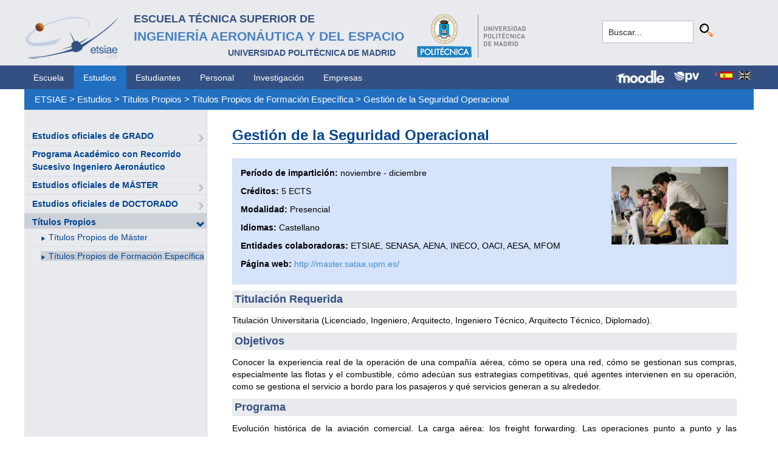

--- FILE ---
content_type: text/html; charset=utf-8
request_url: https://www.etsiae.upm.es/index.php?id=336
body_size: 5196
content:
<!DOCTYPE html>
<html lang="es-ES">
<head>

<meta charset="utf-8">
<!-- 
	This website is powered by TYPO3 - inspiring people to share!
	TYPO3 is a free open source Content Management Framework initially created by Kasper Skaarhoj and licensed under GNU/GPL.
	TYPO3 is copyright 1998-2018 of Kasper Skaarhoj. Extensions are copyright of their respective owners.
	Information and contribution at https://typo3.org/
-->



<title>E.T.S.I. Aeronáutica y del Espacio: Gestión de la Seguridad Operacional</title>
<meta name="generator" content="TYPO3 CMS">


<link rel="stylesheet" type="text/css" href="typo3temp/Assets/8facf42597.css?1516632700" media="all">
<link rel="stylesheet" type="text/css" href="typo3temp/Assets/f8e7d8bbe2.css?1524488456" media="all">
<link rel="stylesheet" type="text/css" href="typo3conf/ext/cal/Resources/Public/v2/css/cal.css?1510654514" media="all">
<link rel="stylesheet" type="text/css" href="typo3conf/ext/sr_language_menu/Resources/Public/StyleSheets/SrLanguageMenu.css?1520587244" media="all">
<link rel="stylesheet" type="text/css" href="typo3conf/ext/jpfaq/Resources/Public/Styles/jpfaq.css?1489493823" media="all">
<link rel="stylesheet" type="text/css" href="fileadmin/templates/ext/ke_search/ke_search_pi1.css?1523360084" media="all">








  <meta http-equiv="Content-Type" content="text/html; charset=UTF-8" />
  <meta charset="UTF-8">
  <meta http-equiv="X-UA-Compatible" content="IE=edge">
  <!--etiqueta rwd-->
  <meta name="viewport" content="width=device-width, initial-scale=1">
  <!--estilos-->
  <link rel="shortcut icon" type="image/x-icon" href="fileadmin/html/images/logo_ico_etsiae.ico">
  <link rel="stylesheet" type="text/css" href="fileadmin/html/css/bootstrap.css">
  <link rel="stylesheet" type="text/css" href="fileadmin/html/css/style.css">
  <link rel="stylesheet" type="text/css" href="fileadmin/html/css/font-awesome.css">
  <link rel="stylesheet" type="text/css" href="fileadmin/html/css/font-awesome.min.css">
  <link rel="stylesheet" type="text/css" href="fileadmin/html/css/print.css" media="print">
  <!--<link rel="stylesheet" type="text/css" href="fileadmin/html/css/style_segundoNivel.css">-->
  <!-- scripts -->
  <script type="text/javascript" src="fileadmin/html/scripts/jquery-1.js"></script>
  <script type="text/javascript" src="fileadmin/html/scripts/bootstrap.js"></script>
  <script type="text/javascript" src="fileadmin/html/scripts/upm.js"></script>
    


</head>
<body>


  <!--INICIO MENUS ACCESIBILIDAD-->
  <div id="skip"><a href="#mainContent">Saltar a contenido</a></div>
  <div id="accesKeyMenu">
    <ul>
      <li><a href="#contenedor_informacion_principal" accesskey="2"></a></li>
      <li><a class="topMenuActionClose_ac" href="http://www.upm.es/institucional/UPM/WebUPM/Accesibilidad" accesskey="0"></a></li>
      <li><a href="http://upm.es/" accesskey="1"></a></li>
      <li><a href="#texto_buscador_rapido" accesskey="3">3 </a></li>
      <li><a href="http://upm.es/MapaWeb" accesskey="4"></a></li>
    </ul>    
  </div><!--/.accesKeyMenu-->
  <!--/FIN MENUS ACCESIBILIDAD-->

  <!--INICIO CABECERA-->
  <header id="headerUniversidad">
    <div class="wrapper">
      <div class="row">
        
        <div class="col-md-9 col-sm-9">
          <div class="centrar">
            <a href="http://www.etsiae.upm.es/">
              <div class="logo"><img src="fileadmin/html/images/logo.png" alt="E.T.S.I.Aeronáutica y del Espacio"></div>
              <div class="cabecera"><h2>Escuela Técnica Superior de  <br></h2><h1>Ingeniería Aeronáutica y del Espacio</h1><h3>Universidad Politécnica de Madrid<br></h3></div>
            </a>                  
            <a href="http://www.upm.es/" target="_blank"><div class="logoUPM"><img src="fileadmin/html/images/logoUPM.png" alt="Universidad Politécnica de Madrid"></div></a>            
            <div class="clearfix"></div>            
          </div>
        </div><!--/col-md-9-->
        
        <div class="col-md-3 col-sm-3 canales">          
  
          <!-- menu hamburguesa -->
          <div id="iconMenuMobile"><span class="fa fa-bars"></span></div>            
          <div id="buscador">
            <div class="tx-kesearch-pi1">
  
  <form method="get" id="form_kesearch_pi1" name="form_kesearch_pi1"  action="index.php?id=377">
    <fieldset class="kesearch_searchbox">
      
        <input type="hidden" name="id" value="377" />
      
      
      
      

      <div class="kesearchbox">
        <input type="text" id="ke_search_sword" name="tx_kesearch_pi1[sword]" value="Buscar..." placeholder="Buscar..." onFocus="this.value=''" />
        <input type="image" id="kesearch_submit" src="fileadmin/templates/ext/ke_search/kesearch_submit.png" alt="Find" class="submit" />
        <div class="clearer">&nbsp;</div>
      </div>

      <input id="kesearchpagenumber" type="hidden" name="tx_kesearch_pi1[page]" value="1" />
      <input id="resetFilters" type="hidden" name="tx_kesearch_pi1[resetFilters]" value="0" />
      <input id="sortByField" type="hidden" name="tx_kesearch_pi1[sortByField]" value="" />
      <input id="sortByDir" type="hidden" name="tx_kesearch_pi1[sortByDir]" value="" />

      
      
    </fieldset>
  </form>

</div>

          </div>
          <div id="navlang">
            

	
		<div class="tx-srlanguagemenu tx-srlanguagemenu-flags">
	
		
				
					<div class="CUR">
						
								

		<a class="flag" href="index.php?id=336&amp;L=0"><img src="typo3conf/ext/sr_language_menu/Resources/Public/Images/Flags/es.png" title="Spanish" alt="Spanish" class="tx-srlanguagemenu-flag-linked" /></a>
		
	

							
					</div>
				
			
	
		
				
						
							<div class="INACT SPC">
								
										

		<img src="typo3conf/ext/sr_language_menu/Resources/Public/Images/Flags/en.png" title="This page is not available in English" alt="English" class="tx-srlanguagemenu-flag-unlinked" />
	


									
							</div>
						
					
			
	
</div>

	


          </div>
        </div><!--/col-md-3 .canales-->

      </div><!--/row-->    
    </div><!--/.wrapper-->   
    
    
  </header>
  <!--/FIN CABECERA--> 
    
  <!--MENU SUPERIOR-->  
  <!-- menu horizontal -->
  <nav id="menuPrincipal">
    <div class="wrapper">
      <div id="barra">
      <ul class="nav nav-tabs"><li><a href="index.php?id=2&amp;L=694">Escuela</a><li class="menusup_activo"><a href="index.php?id=261&amp;L=694">Estudios</a></li><li><a href="index.php?id=50&amp;L=694">Estudiantes</a><li><a href="index.php?id=16&amp;L=694">Personal</a><li><a href="index.php?id=17&amp;L=694">Investigación</a><li><a href="index.php?id=39&amp;L=694">Empresas</a></ul>  
      </div>
      <div id="navlang">
        

	
		<div class="tx-srlanguagemenu tx-srlanguagemenu-flags">
	
		
				
					<div class="CUR">
						
								

		<a class="flag" href="index.php?id=336&amp;L=0"><img src="typo3conf/ext/sr_language_menu/Resources/Public/Images/Flags/es.png" title="Spanish" alt="Spanish" class="tx-srlanguagemenu-flag-linked" /></a>
		
	

							
					</div>
				
			
	
		
				
						
							<div class="INACT SPC">
								
										

		<img src="typo3conf/ext/sr_language_menu/Resources/Public/Images/Flags/en.png" title="This page is not available in English" alt="English" class="tx-srlanguagemenu-flag-unlinked" />
	


									
							</div>
						
					
			
	
</div>

	


      </div>
      
      <div class="accesos_nav">
        <div class="moodle_G"><a href="https://moodle.upm.es" title="Moodle UPM" target="_blank"><img src="fileadmin/html/images/icon_moodle.png"></a></div>
        <div class="moodle_P"><a href="https://moodle.upm.es" title="Moodle UPM" target="_blank"><img src="fileadmin/html/images/icon_moodle_peq.png"></a></div>
        <div class="pol_vir"><a href="https://www.upm.es/politecnica_virtual/" title="Polit&eacute;cnica Virtual" target="_blank"><img src="fileadmin/html/images/icon_pv.png"></a></div>
      </div>
    </div><!--/.wrapper-->
  </nav><!--/#menu horizontal-->


  <!-- menu movil -->
  <nav style="display: none;" id="menuMobile">
    <ul><li><a href="index.php?id=268&amp;L=694">Estudios oficiales de GRADO</a><span class="glyphicon glyphicon-chevron-right flechaAbrir"></span></li><li><a href="index.php?id=1348&amp;L=694">Programa Académico con Recorrido Sucesivo Ingeniero Aeronáutico</a></li><li><a href="index.php?id=269&amp;L=694">Estudios oficiales de MÁSTER</a><span class="glyphicon glyphicon-chevron-right flechaAbrir"></span></li><li><a href="index.php?id=165&amp;L=694">Estudios oficiales de DOCTORADO</a><span class="glyphicon glyphicon-chevron-right flechaAbrir"></span></li><li class="menulat_activo"><a href="index.php?id=31&amp;L=694">Títulos Propios</a><span class="glyphicon glyphicon-chevron-down flechaCerrar"></span><ul class="submenu_mobile"><li><span class="glyphicon glyphicon-play flechita"></span><a href="index.php?id=351&amp;L=694">Títulos Propios de Máster</a></li><li><span class="menu_enlace menulat_activo"><span class="glyphicon glyphicon-play flechita"></span><a href="index.php?id=352&amp;L=694">Títulos Propios de Formación Específica</a></span></li></ul></li></ul>
    <!-- ###menu_mobile_titulo_tti### start -->
    <!-- ###menu_mobile_titulo_tti### stop -->
    <!-- ###menu_mobile_tti### start -->
    <!-- ###menu_mobile_tti### stop -->
    <ul class="canales">      
      <li><a href="https://moodle.upm.es">Moodle</a></li>      
      <li><a href="https://www.upm.es/politecnica_virtual/">PV</a></li>
    </ul>
    <div id="navlang_mobile">
        

	
		<div class="tx-srlanguagemenu tx-srlanguagemenu-flags">
	
		
				
					<div class="CUR">
						
								

		<a class="flag" href="index.php?id=336&amp;L=0"><img src="typo3conf/ext/sr_language_menu/Resources/Public/Images/Flags/es.png" title="Spanish" alt="Spanish" class="tx-srlanguagemenu-flag-linked" /></a>
		
	

							
					</div>
				
			
	
		
				
						
							<div class="INACT SPC">
								
										

		<img src="typo3conf/ext/sr_language_menu/Resources/Public/Images/Flags/en.png" title="This page is not available in English" alt="English" class="tx-srlanguagemenu-flag-unlinked" />
	


									
							</div>
						
					
			
	
</div>

	


      <br />
    </div>
  </nav><!--/#menu movil -->  
  <!--/FIN MENU SUPERIOR-->

  <section id="caminoMigas">
    <div id="migas" class="wrapper"><a href="index.php?id=etsiae&amp;L=694">ETSIAE</a>  &gt;&nbsp;<a href="index.php?id=261&amp;L=694">Estudios</a>  &gt;&nbsp;<a href="index.php?id=31&amp;L=694">Títulos Propios</a>  &gt;&nbsp;<a href="index.php?id=352&amp;L=694">Títulos Propios de Formación Específica</a>  &gt;&nbsp;<a href="index.php?id=336&amp;L=694">Gestión de la Seguridad Operacional</a></div>
  </section><!--/#caminoMigas-->


  <div id="contenido">
    <div class="wrapper">

      <!-- MENU IZDO -->
      <div id="menuLateral" class="col-sm-3">      
        <ul><li><a href="index.php?id=268&amp;L=694">Estudios oficiales de GRADO</a><span class="glyphicon glyphicon-chevron-right flechaAbrir"></span></li><li><a href="index.php?id=1348&amp;L=694">Programa Académico con Recorrido Sucesivo Ingeniero Aeronáutico</a></li><li><a href="index.php?id=269&amp;L=694">Estudios oficiales de MÁSTER</a><span class="glyphicon glyphicon-chevron-right flechaAbrir"></span></li><li><a href="index.php?id=165&amp;L=694">Estudios oficiales de DOCTORADO</a><span class="glyphicon glyphicon-chevron-right flechaAbrir"></span></li><li class="menulat_activo"><a href="index.php?id=31&amp;L=694">Títulos Propios</a><span class="glyphicon glyphicon-chevron-down flechaCerrar"></span><ul class="submenu_lateral"><li><span class="glyphicon glyphicon-play flechita"></span><a href="index.php?id=351&amp;L=694">Títulos Propios de Máster</a></li><li><span class="menulat_activo"><span class="glyphicon glyphicon-play flechita"></span><a href="index.php?id=352&amp;L=694">Títulos Propios de Formación Específica</a></span></li></ul></li></ul>  
        
        <br>               
        <!-- ####titulo_tti### start -->
        <!-- ####titulo_tti### stop -->            
        <!-- ####tti### start -->
        <!-- ####tti### stop -->        
          
      </div>
      <!-- FIN MENU IZDO -->
           
   
      <!-- CONTENIDO CENTRO -->
      <div id="central" class="col-sm-9">
               
        

        <div id="contenidoCentral">      
          
	<!--  CONTENT ELEMENT, uid:1544/textpic [begin] -->
		<div id="c1544" class="csc-default">
		<!--  Image block: [begin] -->
			<div class="csc-textpic-text">
		<!--  Text: [begin] -->
			<h2>Gestión de la Seguridad Operacional</h2>
		<!--  Text: [end] -->
			</div>
		<!--  Image block: [end] -->
			</div>
	<!--  CONTENT ELEMENT, uid:1544/textpic [end] -->
		
	<!--  CONTENT ELEMENT, uid:2431/textpic [begin] -->
		<div id="c2431" class="csc-frame csc-frame-frame1 csc-space-after-10">
		<!--  Image block: [begin] -->
			<div class="csc-textpic csc-textpic-intext-right"><div class="csc-textpic-imagewrap"><div class="csc-textpic-image csc-textpic-last"><img src="fileadmin/documentos/Imagenes_comunes/educacion.jpg" width="192" height="128" alt="" border="0"></div></div><div class="csc-textpic-text">
		<!--  Text: [begin] -->
			<p class="bodytext"> <b>Período de impartición:</b> noviembre - diciembre</p>
<p class="bodytext"><b>Créditos:</b>&nbsp;5 ECTS</p>
<p class="bodytext"><b>Modalidad:</b> Presencial </p>
<p class="bodytext"><b>Idiomas:</b> Castellano</p>
<p class="bodytext"><b>Entidades colaboradoras:</b>&nbsp;ETSIAE, SENASA, AENA, INECO, OACI, AESA, MFOM</p>
<p class="bodytext"><b>Página web:</b> <a href="http://master.sataa.upm.es/" title="http://master.sataa.upm.es/" target="_blank" class="external-link-new-window">http://master.sataa.upm.es/</a></p>
		<!--  Text: [end] -->
			</div></div>
		<!--  Image block: [end] -->
			</div>
	<!--  CONTENT ELEMENT, uid:2431/textpic [end] -->
		
	<!--  CONTENT ELEMENT, uid:1546/textpic [begin] -->
		<div id="c1546" class="csc-default">
		<!--  Image block: [begin] -->
			<div class="csc-textpic-text">
		<!--  Text: [begin] -->
			<p class="csc-frame-frame1">Titulación Requerida</p>
<p class="align-justify">Titulación Universitaria (Licenciado, Ingeniero, Arquitecto, Ingeniero Técnico, Arquitecto Técnico, Diplomado).</p>
<p class="align-justify csc-frame-frame1">Objetivos</p>
<p class="align-justify">Conocer la experiencia real de la operación de una compañía aérea, cómo se opera una red, cómo se gestionan sus compras, especialmente las flotas y el combustible, cómo adecúan sus estrategias competitivas, qué agentes intervienen en su operación, como se gestiona el servicio a bordo para los pasajeros y qué servicios generan a su alrededor.</p>
<p class="align-justify csc-frame-frame1">Programa</p>
<p class="align-justify">Evolución histórica de la aviación comercial. La carga aérea: los freight forwarding. Las operaciones punto a punto y las operaciones de red. La gestión de las compras en la línea aérea. La gestión del combustible. Cobertura de riesgos operativos: combustible, tipos de cambio y tipo de interés. La adquisición de aeronaves: fórmulas de financiación. La planificación de aeronaves en una línea aérea. Las alianzas, la consolidación de líneas aéreas. Las operaciones en tierra de las líneas aéreas: above and below the wing. Handling de aeronaves. La tecnología de IT en el mundo de la línea aérea: sistemas de reservas, etc. La gestión del Mantenimiento en líneas aéreas: venta de servicios de mantenimiento a terceros. Las operaciones de vuelo: planes de vuelo, peso y centrado, eficiencia de las operaciones de vuelo. La calidad en el entorno de la línea aérea: Normativa, cumplimiento. El Servicio a bordo de pasajeros en una Línea Aérea: catering, sistemas de entretenimiento a bordo, etc., gestión de call centers. El CRM para las líneas aéreas. Los sistemas de fidelización en líneas aéreas: Loyalty programmes La industria colateral que genera una línea aérea.</p>
<p class="csc-frame-frame1">Preinscripción</p>
<p class="bodytext"><a href="https://www.upm.es/atenea/login.upm" title="Opens internal link in current window" target="_blank" class="external-link-new-window">Preinscríbete en este programa.</a></p>
		<!--  Text: [end] -->
			</div>
		<!--  Image block: [end] -->
			</div>
	<!--  CONTENT ELEMENT, uid:1546/textpic [end] -->
		
          
          <!-- ####formulario### start -->
          <!-- ####formulario### stop -->      
          
        </div><!-- ./contenidoCentral-->
      </div>
      <!-- FIN CONTENIDO CENTRO -->

    </div><!-- ./wrapper-->
  </div><!-- ./contenido-->

  <footer>
  <div class="row">
    <div class="col-sm-12 icons">
      <div class="wrapper">
        <div class="col-sm-8">          
          <div class="direccion">            
            <a href="https://www.upm.es/atencion_usuario/buzones.upm?buzon=102" target="_blank">Buz&oacute;n de quejas, sugerencias y felicitaciones</a> | <a href="http://www.upm.es/directorio" target="_blank"> Directorio UPM</a> | <a href="/fileadmin/documentos/Personal/Portada/Listin_ETSIAE.pdf" target="_blank"> Directorio ETSIAE</a> | <a href="fileadmin/html/../../index.php?id=263">Localizaci&oacute;n y contacto</a>
          </div>
        </div>

        <div class="col-sm-4">
          <div class="iconSocial">
            <a href="https://www.facebook.com/universidadpolitecnicademadrid" target="_blank"><span class="fa fa-facebook"></span></a>
            <a href="https://twitter.com/aeroespacialUPM" target="_blank"><span class="fa fa-twitter"></span></a>
            <a href="https://www.instagram.com/aeroespacial_upm/" target="_blank"><span class="fa fa-instagram"></span></a>
            <a href="http://www.youtube.com/user/UPM" target="_blank"><span class="fa fa-youtube-play"></span></a>
            <a href="https://www.upm.es/e-politecnica/" target="_blank"><span class="fa fa-wordpress"></span></a>
            <a href="http://www.flickr.com/photos/universidadpolitecnica/" target="_blank"><span class="fa fa-flickr"></span></a>
          </div>
        </div>
        
      </div>
    </div>
  </div>  
    
  <div class="row">
    <div class="col-sm-12 creditos">
      <div class="wrapper">        
        <div class="row">
          <p>©&nbsp;2017&nbsp;Escuela Técnica Superior de Ingeniería Aeronáutica y del Espacio<br>
          <a onclick="window.open('https://www.google.es/maps/place/UPM:+Escuela+T%C3%A9cnica+Superior+de+Ingenier%C3%ADa+Aeron%C3%A1utica+y+del+Espacio/@40.4409254,-3.7276201,17z/data=!3m1!4b1!4m2!3m1!1s0xd422838f7a55639:0xf2c6731294735c3a','popup', 'width=800,height=600,resizable=yes,scrollbars=yes'); return false;" href="https://www.google.es/maps/place/UPM:+Escuela+T%C3%A9cnica+Superior+de+Ingenier%C3%ADa+Aeron%C3%A1utica+y+del+Espacio/@40.4409254,-3.7276201,17z/data=!3m1!4b1!4m2!3m1!1s0xd422838f7a55639:0xf2c6731294735c3a">
            Pza. del Cardenal Cisneros, 3     </a> ✆ 910675534  -  910675572     <a href="mailto:info.aeroespacial@upm.es" target="_blank">info.aeroespacial@upm.es</a></p></div><!--/.row-->
      </div>
    </div>
  </div>
  </footer>

<script src="typo3conf/ext/jpfaq/Resources/Public/Javascript/jquery-3.1.1.min.js?1489493823" type="text/javascript"></script>
<script src="typo3conf/ext/jpfaq/Resources/Public/Javascript/jpFaq.js?1489493823" type="text/javascript"></script>



</body>
</html>
<!-- Cached page generated 08-01-26 00:08. Expires 09-01-26 00:00 -->
<!-- Parsetime: 0ms -->

--- FILE ---
content_type: text/css
request_url: https://www.etsiae.upm.es/typo3temp/Assets/8facf42597.css?1516632700
body_size: 168
content:
/* specific page styles for extension "tx_cssstyledcontent" */
	.csc-textpic-intext-right-nowrap .csc-textpic-text { margin-right: 1930px; }
	.csc-textpic-intext-left-nowrap .csc-textpic-text { margin-left: 1930px; }
	.csc-space-after-10 { margin-bottom: 10px !important; }